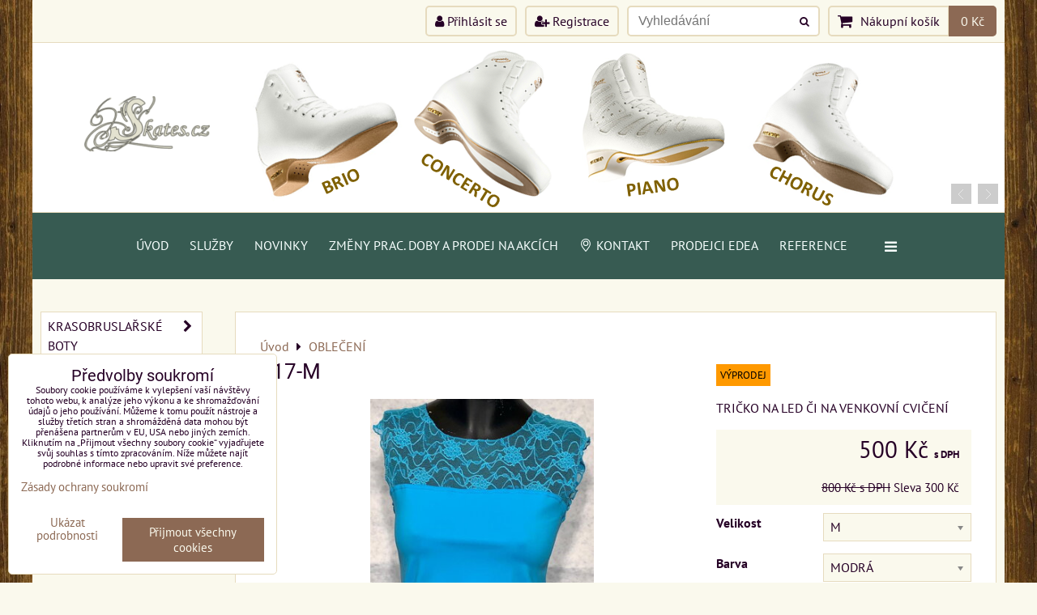

--- FILE ---
content_type: text/html; charset=UTF-8
request_url: https://www.skates.cz/p/439/017-m
body_size: 15867
content:
<!DOCTYPE html>
<html data-lang-code="cz" lang="cs" class="no-js" data-lssid="904be5a6422a">
    <head>
        <meta charset="utf-8">
                
        <title>017-M</title>
         
        <meta http-equiv="X-UA-Compatible" content="IE=edge,chrome=1">
	<meta name="MobileOptimized" content="width">
        <meta name="viewport" content="width=device-width,minimum-scale=1.0">
         
<script data-privacy-group="script">
var FloxSettings = {
'cartItems': {},'cartProducts': {},'cartType': "slider",'loginType': "slider",'regformType': "slider",'langVer': "" 
}; 
 
</script>
<script data-privacy-group="script">
FloxSettings.img_size = { 'min': "50x50",'small': "120x120",'medium': "440x440",'large': "800x800",'max': "1600x1600",'product_antn': "440x440",'product_detail': "800x800" };
</script>
    <template id="privacy_iframe_info">
    <div class="floxIframeBlockedInfo" data-func-text="Funkční" data-analytic-text="Analytické" data-ad-text="Marketingové" data-nosnippet="1">
    <div class="floxIframeBlockedInfo__common">
        <div class="likeH3">Externí obsah je blokován Volbami soukromí</div>
        <p>Přejete si načíst externí obsah?</p>
    </div>
    <div class="floxIframeBlockedInfo__youtube">
        <div class="likeH3">Videa Youtube jsou blokovány Volbami soukromí</div>
        <p>Přejete si načíst Youtube video?</p>
    </div>
    <div class="floxIframeBlockedInfo__buttons">
        <button class="button floxIframeBlockedInfo__once">Povolit jednou</button>
        <button class="button floxIframeBlockedInfo__always" >Povolit a zapamatovat - souhlas s druhem cookie: </button>
    </div>
    <a class="floxIframeBlockedLink__common" href=""><i class="fa fa-external-link"></i> Otevřít obsah v novém okně</a>
    <a class="floxIframeBlockedLink__youtube" href=""><i class="fa fa-external-link"></i> Otevřít video v novém okně</a>
</div>
</template>
<script type="text/javascript" data-privacy-group="script">
FloxSettings.options={},FloxSettings.options.MANDATORY=1,FloxSettings.options.FUNC=2,FloxSettings.options.ANALYTIC=4,FloxSettings.options.AD=8;
FloxSettings.options.fullConsent=3;FloxSettings.options.maxConsent=15;FloxSettings.options.consent=0,localStorage.getItem("floxConsent")&&(FloxSettings.options.consent=parseInt(localStorage.getItem("floxConsent")));FloxSettings.options.sync=1;FloxSettings.google_consent2_options={},FloxSettings.google_consent2_options.AD_DATA=1,FloxSettings.google_consent2_options.AD_PERSON=2;FloxSettings.google_consent2_options.consent = -2;const privacyIsYoutubeUrl=function(e){return e.includes("youtube.com/embed")||e.includes("youtube-nocookie.com/embed")},privacyIsGMapsUrl=function(e){return e.includes("google.com/maps/embed")||/maps\.google\.[a-z]{2,3}\/maps/i.test(e)},privacyGetPrivacyGroup=function(e){var t="";if(e.getAttribute("data-privacy-group")?t=e.getAttribute("data-privacy-group"):e.closest("*[data-privacy-group]")&&(t=e.closest("*[data-privacy-group]").getAttribute("data-privacy-group")),"IFRAME"===e.tagName){let r=e.src||"";privacyIsYoutubeUrl(r)&&(e.setAttribute("data-privacy-group","func"),t="func"),privacyIsGMapsUrl(r)&&(e.setAttribute("data-privacy-group","func"),t="func")}return"regular"===t&&(t="script"),t},privacyBlockScriptNode=function(e){e.type="javascript/blocked";let t=function(r){"javascript/blocked"===e.getAttribute("type")&&r.preventDefault(),e.removeEventListener("beforescriptexecute",t)};e.addEventListener("beforescriptexecute",t)},privacyHandleScriptTag=function(e){let t=privacyGetPrivacyGroup(e);if(t){if("script"===t)return;"mandatory"===t||"func"===t&&FloxSettings.options.consent&FloxSettings.options.FUNC||"analytic"===t&&FloxSettings.options.consent&FloxSettings.options.ANALYTIC||"ad"===t&&FloxSettings.options.consent&FloxSettings.options.AD||privacyBlockScriptNode(e)}else FloxSettings.options.allow_unclassified||privacyBlockScriptNode(e)},privacyShowPlaceholder=function(e){let t=privacyGetPrivacyGroup(e);var r=document.querySelector("#privacy_iframe_info").content.cloneNode(!0),i=r.querySelector(".floxIframeBlockedInfo__always");i.textContent=i.textContent+r.firstElementChild.getAttribute("data-"+t+"-text"),r.firstElementChild.setAttribute("data-"+t,"1"),r.firstElementChild.removeAttribute("data-func-text"),r.firstElementChild.removeAttribute("data-analytic-text"),r.firstElementChild.removeAttribute("data-ad-text");let o=e.parentNode.classList.contains("blockYoutube");if(e.style.height){let a=e.style.height,c=e.style.width;e.setAttribute("data-privacy-style-height",a),r.firstElementChild.style.setProperty("--iframe-h",a),r.firstElementChild.style.setProperty("--iframe-w",c),e.style.height="0"}else if(e.getAttribute("height")){let n=e.getAttribute("height").replace("px",""),l=e.getAttribute("width").replace("px","");e.setAttribute("data-privacy-height",n),n.includes("%")?r.firstElementChild.style.setProperty("--iframe-h",n):r.firstElementChild.style.setProperty("--iframe-h",n+"px"),l.includes("%")?r.firstElementChild.style.setProperty("--iframe-w",l):r.firstElementChild.style.setProperty("--iframe-w",l+"px"),e.setAttribute("height",0)}else if(o&&e.parentNode.style.maxHeight){let s=e.parentNode.style.maxHeight,p=e.parentNode.style.maxWidth;r.firstElementChild.style.setProperty("--iframe-h",s),r.firstElementChild.style.setProperty("--iframe-w",p)}let u=e.getAttribute("data-privacy-src")||"";privacyIsYoutubeUrl(u)?(r.querySelector(".floxIframeBlockedInfo__common").remove(),r.querySelector(".floxIframeBlockedLink__common").remove(),r.querySelector(".floxIframeBlockedLink__youtube").setAttribute("href",u.replace("/embed/","/watch?v="))):u?(r.querySelector(".floxIframeBlockedInfo__youtube").remove(),r.querySelector(".floxIframeBlockedLink__youtube").remove(),r.querySelector(".floxIframeBlockedLink__common").setAttribute("href",u)):(r.querySelector(".floxIframeBlockedInfo__once").remove(),r.querySelector(".floxIframeBlockedInfo__youtube").remove(),r.querySelector(".floxIframeBlockedLink__youtube").remove(),r.querySelector(".floxIframeBlockedLink__common").remove(),r.querySelector(".floxIframeBlockedInfo__always").classList.add("floxIframeBlockedInfo__always--reload")),e.parentNode.insertBefore(r,e.nextSibling),o&&e.parentNode.classList.add("blockYoutube--blocked")},privacyHidePlaceholderIframe=function(e){var t=e.nextElementSibling;if(t&&t.classList.contains("floxIframeBlockedInfo")){let r=e.parentNode.classList.contains("blockYoutube");r&&e.parentNode.classList.remove("blockYoutube--blocked"),e.getAttribute("data-privacy-style-height")?e.style.height=e.getAttribute("data-privacy-style-height"):e.getAttribute("data-privacy-height")?e.setAttribute("height",e.getAttribute("data-privacy-height")):e.classList.contains("invisible")&&e.classList.remove("invisible"),t.remove()}},privacyBlockIframeNode=function(e){var t=e.src||"";""===t&&e.getAttribute("data-src")&&(t=e.getAttribute("data-src")),e.setAttribute("data-privacy-src",t),e.removeAttribute("src"),!e.classList.contains("floxNoPrivacyPlaceholder")&&(!e.style.width||parseInt(e.style.width)>200)&&(!e.getAttribute("width")||parseInt(e.getAttribute("width"))>200)&&(!e.style.height||parseInt(e.style.height)>200)&&(!e.getAttribute("height")||parseInt(e.getAttribute("height"))>200)&&(!e.style.display||"none"!==e.style.display)&&(!e.style.visibility||"hidden"!==e.style.visibility)&&privacyShowPlaceholder(e)},privacyHandleIframeTag=function(e){let t=privacyGetPrivacyGroup(e);if(t){if("script"===t||"mandatory"===t)return;if("func"===t&&FloxSettings.options.consent&FloxSettings.options.FUNC)return;if("analytic"===t&&FloxSettings.options.consent&FloxSettings.options.ANALYTIC||"ad"===t&&FloxSettings.options.consent&FloxSettings.options.AD)return;privacyBlockIframeNode(e)}else{if(FloxSettings.options.allow_unclassified)return;privacyBlockIframeNode(e)}},privacyHandleYoutubeGalleryItem=function(e){if(!(FloxSettings.options.consent&FloxSettings.options.FUNC)){var t=e.closest(".gallery").getAttribute("data-preview-height"),r=e.getElementsByTagName("img")[0],i=r.getAttribute("src").replace(t+"/"+t,"800/800");r.classList.contains("flox-lazy-load")&&(i=r.getAttribute("data-src").replace(t+"/"+t,"800/800")),e.setAttribute("data-href",e.getAttribute("href")),e.setAttribute("href",i),e.classList.replace("ytb","ytbNoConsent")}},privacyBlockPrivacyElementNode=function(e){e.classList.contains("floxPrivacyPlaceholder")?(privacyShowPlaceholder(e),e.classList.add("invisible")):e.style.display="none"},privacyHandlePrivacyElementNodes=function(e){let t=privacyGetPrivacyGroup(e);if(t){if("script"===t||"mandatory"===t)return;if("func"===t&&FloxSettings.options.consent&FloxSettings.options.FUNC)return;if("analytic"===t&&FloxSettings.options.consent&FloxSettings.options.ANALYTIC||"ad"===t&&FloxSettings.options.consent&FloxSettings.options.AD)return;privacyBlockPrivacyElementNode(e)}else{if(FloxSettings.options.allow_unclassified)return;privacyBlockPrivacyElementNode(e)}};function privacyLoadScriptAgain(e){var t=document.getElementsByTagName("head")[0],r=document.createElement("script");r.src=e.getAttribute("src"),t.appendChild(r),e.parentElement.removeChild(e)}function privacyExecuteScriptAgain(e){var t=document.getElementsByTagName("head")[0],r=document.createElement("script");r.textContent=e.textContent,t.appendChild(r),e.parentElement.removeChild(e)}function privacyEnableScripts(){document.querySelectorAll('script[type="javascript/blocked"]').forEach(e=>{let t=privacyGetPrivacyGroup(e);(FloxSettings.options.consent&FloxSettings.options.ANALYTIC&&t.includes("analytic")||FloxSettings.options.consent&FloxSettings.options.AD&&t.includes("ad")||FloxSettings.options.consent&FloxSettings.options.FUNC&&t.includes("func"))&&(e.getAttribute("src")?privacyLoadScriptAgain(e):privacyExecuteScriptAgain(e))})}function privacyEnableIframes(){document.querySelectorAll("iframe[data-privacy-src]").forEach(e=>{let t=privacyGetPrivacyGroup(e);if(!(FloxSettings.options.consent&FloxSettings.options.ANALYTIC&&t.includes("analytic")||FloxSettings.options.consent&FloxSettings.options.AD&&t.includes("ad")||FloxSettings.options.consent&FloxSettings.options.FUNC&&t.includes("func")))return;privacyHidePlaceholderIframe(e);let r=e.getAttribute("data-privacy-src");e.setAttribute("src",r),e.removeAttribute("data-privacy-src")})}function privacyEnableYoutubeGalleryItems(){FloxSettings.options.consent&FloxSettings.options.FUNC&&(document.querySelectorAll(".ytbNoConsent").forEach(e=>{e.setAttribute("href",e.getAttribute("data-href")),e.classList.replace("ytbNoConsent","ytb")}),"function"==typeof initGalleryPlugin&&initGalleryPlugin())}function privacyEnableBlockedContent(e,t){document.querySelectorAll(".floxCaptchaCont").length&&(e&FloxSettings.options.FUNC)!=(t&FloxSettings.options.FUNC)?window.location.reload():(privacyEnableScripts(),privacyEnableIframes(),privacyEnableYoutubeGalleryItems(),"function"==typeof FloxSettings.privacyEnableScriptsCustom&&FloxSettings.privacyEnableScriptsCustom())}
function privacyUpdateConsent(){ if(FloxSettings.sklik&&FloxSettings.sklik.active){var e={rtgId:FloxSettings.sklik.seznam_retargeting_id,consent:FloxSettings.options.consent&&FloxSettings.options.consent&FloxSettings.options.ANALYTIC?1:0};"category"===FloxSettings.sklik.pageType?(e.category=FloxSettings.sklik.category,e.pageType=FloxSettings.sklik.pageType):"offerdetail"===FloxSettings.sklik.pagetype&&(e.itemId=FloxSettings.sklik.itemId,e.pageType=FloxSettings.sklik.pageType),window.rc&&window.rc.retargetingHit&&window.rc.retargetingHit(e)}"function"==typeof loadCartFromLS&&"function"==typeof saveCartToLS&&(loadCartFromLS(),saveCartToLS());}
const observer=new MutationObserver(e=>{e.forEach(({addedNodes:e})=>{e.forEach(e=>{if(FloxSettings.options.consent!==FloxSettings.options.maxConsent){if(1===e.nodeType&&"SCRIPT"===e.tagName)return privacyHandleScriptTag(e);if(1===e.nodeType&&"IFRAME"===e.tagName)return privacyHandleIframeTag(e);if(1===e.nodeType&&"A"===e.tagName&&e.classList.contains("ytb"))return privacyHandleYoutubeGalleryItem(e);if(1===e.nodeType&&"SCRIPT"!==e.tagName&&"IFRAME"!==e.tagName&&e.classList.contains("floxPrivacyElement"))return privacyHandlePrivacyElementNodes(e)}1===e.nodeType&&(e.classList.contains("mainPrivacyModal")||e.classList.contains("mainPrivacyBar"))&&(FloxSettings.options.consent>0&&!FloxSettings.options.forceShow&&-1!==FloxSettings.google_consent2_options.consent?e.style.display="none":FloxSettings.options.consent>0&&-1===FloxSettings.google_consent2_options.consent?e.classList.add("hideBWConsentOptions"):-1!==FloxSettings.google_consent2_options.consent&&e.classList.add("hideGC2ConsentOptions"))})})});observer.observe(document.documentElement,{childList:!0,subtree:!0}),document.addEventListener("DOMContentLoaded",function(){observer.disconnect()});const createElementBackup=document.createElement;document.createElement=function(...e){if("script"!==e[0].toLowerCase())return createElementBackup.bind(document)(...e);let n=createElementBackup.bind(document)(...e);return n.setAttribute("data-privacy-group","script"),n};
</script>

<meta name="referrer" content="no-referrer-when-downgrade">


<link rel="canonical" href="https://www.skates.cz/p/439/017-m">
    

<meta property="og:title" content="017-M">

<meta property="og:url" content="https://www.skates.cz/p/439/017-m">
<meta property="og:description" content="">

<meta name="twitter:card" content="summary_large_image">
<meta name="twitter:title" content="017-M">
<meta name="twitter:description" content="">

    <meta property="og:locale" content="cs_CZ">

        <meta property="og:type" content="product">
    <meta property="og:image" content="https://www.skates.cz/resize/e/1200/630/files/sagester/tricka--sortky-apod./017-m2.jpg">  
    <meta name="twitter:image" content="https://www.skates.cz/resize/e/1200/630/files/sagester/tricka--sortky-apod./017-m2.jpg">
    <link href="https://www.skates.cz/resize/e/440/440/files/sagester/tricka--sortky-apod./017-m2.jpg" rel="previewimage">
<script data-privacy-group="script" type="application/ld+json">
{
    "@context": "https://schema.org",
    "@type": "WebPage",
    "name": "017-M",
    "description": "",
    "image": "https://www.skates.cz/resize/e/440/440/files/sagester/tricka--sortky-apod./017-m2.jpg"}
</script>
<link rel="alternate" type="application/rss+xml" title="RSS feed pro www.skates.cz" href="/e/rss/news">

<link rel="dns-prefetch" href="https://www.byznysweb.cz">
<link rel="preconnect" href="https://www.byznysweb.cz/" crossorigin>
<style type="text/css">
        

@font-face {
  font-family: 'PT Sans';
  font-style: normal;
  font-display: swap;
  font-weight: 400;
  src: local(''),
       url('https://www.byznysweb.cz/templates/bw-fonts/pt-sans-v17-latin-ext_latin-regular.woff2') format('woff2'),
       url('https://www.byznysweb.cz/templates/bw-fonts/pt-sans-v17-latin-ext_latin-regular.woff') format('woff');
}


@font-face {
  font-family: 'PT Sans';
  font-style: normal;
  font-display: swap;
  font-weight: 700;
  src: local(''),
       url('https://www.byznysweb.cz/templates/bw-fonts/pt-sans-v17-latin-ext_latin-700.woff2') format('woff2'),
       url('https://www.byznysweb.cz/templates/bw-fonts/pt-sans-v17-latin-ext_latin-700.woff') format('woff');
}

@font-face {
  font-family: 'Roboto';
  font-style: normal;
  font-display: swap;
  font-weight: 400;
  src: local(''),
       url('https://www.byznysweb.cz/templates/bw-fonts/roboto-v30-latin-ext_latin-regular.woff2') format('woff2'),
       url('https://www.byznysweb.cz/templates/bw-fonts/roboto-v30-latin-ext_latin-regular.woff') format('woff');
}


@font-face {
  font-family: 'Roboto';
  font-style: normal;
  font-display: swap;
  font-weight: 700;
  src: local(''),
       url('https://www.byznysweb.cz/templates/bw-fonts/roboto-v30-latin-ext_latin-700.woff2') format('woff2'),
       url('https://www.byznysweb.cz/templates/bw-fonts/roboto-v30-latin-ext_latin-700.woff') format('woff');
}
</style>

<link rel="preload" href="/erp-templates/skins/flat/universal/fonts/fontawesome-webfont.woff2" as="font" type="font/woff2" crossorigin>
<link href="/erp-templates/260119150802/universal.css" rel="stylesheet" type="text/css" media="all">  




<script data-privacy-group="mandatory">
    FloxSettings.trackerData = {
                    'cartIds': []
            };
    </script> 

</head>
<body class="">    
    
    <noscript class="noprint">
        <div id="noscript">
            Javascript není prohlížečem podporován nebo je vypnutý. Pro zobrazení stránky tak, jak byla zamýšlena, použijte prohlížeč s podporou JavaScriptu.
            <br>Pomoc: <a href="https://www.enable-javascript.com/" target="_blank">Enable-Javascript.com</a>.
        </div> 
    </noscript>
        
    
    <div class="oCont remodal-bg">
                        <header class="logo_in_header_middle noprint">
                <div class="header-grid header-grid--7 header-grid--header_all_1200">
    
    

    
        <div id="hg-top-content" class="top-content">   
        <div id="hg-account" class="top-content__item top-content__item--left">
                        <div class="hover-button hover-button--mobile-only hover-button--content-width-auto">    
        <span class="hover-button__button hover-button__style">
            <i class="fa fa-user-circle-o hover-button__icon"></i>
            <span class="hover-button__icon-text">Panel uživatele</span>
        </span>
        <div class="hover-button__content hover-button__content--left">
            <ul class="hover-button__content-list">
                                    <li><a class="hover-button__style sliderLoginActivator" href="/e/login"><i class="fa fa-user"></i> Přihlásit se</a></li> 
                                                    <li><a class="hover-button__style sliderRegisterActivator" href="/e/account/register"><i class="fa fa-user-plus"></i> Registrace</a></li>
                            </ul>
        </div>
        <span class="hover-button__overlay"></span>        
    </div>
    

        </div>
        <div id="hg-search" class="top-content__item">
                <div class="hover-button hover-button--mobile-only">
    <span class="hover-button__button hover-button__style" href="/e/search">
        <i class="fa fa-search hover-button__icon"></i>
        <span class="hover-button__icon-text"><label for="small-search">Vyhledávání</label></span>
    </span>
    <div class="hover-button__content">
        <form action="/e/search" method="get" class="siteSearchForm">
            <div class="siteSearchCont hover-button__search">
                    <input data-pages="Stránky" data-products="Produkty" data-categories="Kategorie" data-news="Novinky" data-brands="Výrobce"
                           class="siteSearchInput" id="small-search" 
                           placeholder="Vyhledávání" name="word" type="text" value="">
                    <button type="submit"><span class="invisible">Hledat</span><i class="fa fa-search"></i></button>
            </div>
        </form>
    </div>
    <span class="hover-button__overlay"></span>            
</div>

        </div>
        <div id="hg-cart" class="top-content__item">
                     
            <div class="hover-button hover-button--no-content hover-button--cart"> 
    <a href="/e/cart/index" class="hover-button__button hover-button__style sliderCartActivator">
        <i class="fa fa-shopping-cart hover-button__icon"></i>
        <span class="hover-button__icon-text smallCartTitleText">Nákupní košík</span>
        <span class="hover-button__icon-text hover-button__icon-styled-text smallCartTitleText smallCartPrice" data-pieces="0">0 Kč</span>
    </a>
</div>
                
        </div>
        <div id="hg-langs" class="top-content__item">
            
        </div>
    </div>


    
    <div id="hg-banner">
        <div id="banner-cont">
                        
                                 
                <img class="contentShaper" alt="blank" src="/resize/1200/209/blank.png">
                        <div id="logo-in">
                <div id="logo">
                    <a id="img-logo" href="/"><img src="/templates/260119150802/sys_logo.png" alt="Logo"></a>                                    </div>        
            </div>
                     
            <div id="banner" class="noprint">
                <img class="contentShaper" alt="blank" src="/resize/1200/209/blank.png">
                <div id="box-id-header" class="pagebox">
                     
                                                        <div id="block-726" class="blockSlider boxSimple noprint">
                    <div id="sequence726" class="contentSlider sliderThemearrows"
         data-height="209" data-theme="arrows" data-effect="slideleft" data-period="-1"
         >
            <div class="contentShaper" style="width: 1200px;">
                <div style="padding-bottom: 17.416666666667%;"></div>
            </div>
            <ul class="sequence-canvas sliderEffectslideleft">
                                                            
                <li>
                                            <div class="contentSliderImg contentSliderFrame1">
                                                        <a href="https://skates.flox.cz/c/brusle/edea" title="BRUSLE">
                                                        <picture>
                                                                <img src="/resize/e/1200/10000/files/homepage/brusle-1200x209.png" alt="BRUSLE">
                            </picture>
                                                        </a>
                                                    </div>
                                                        </li>
                                                            
                <li>
                                            <div class="contentSliderImg contentSliderFrame2">
                                                        <a href="https://skates.flox.cz/c/obleceni/sagester" title="Slide 1">
                                                        <picture>
                                                                <img src="/resize/e/1200/10000/files/logav-zahlavi/bruslarky4.png" alt="Slide 1">
                            </picture>
                                                        </a>
                                                    </div>
                                                        </li>
                                                            
                <li>
                                            <div class="contentSliderImg contentSliderFrame3">
                                                        <picture>
                                                                <img src="/resize/e/1200/10000/files/logav-zahlavi/loga-1200x209.png" alt="Slide 2">
                            </picture>
                                                    </div>
                                                        </li>
                    </ul>

                                               <ul class="sequence-arrows">
                    <li class="sequence-prev"><span>Předchozí</span></li>
                    <li class="sequence-next"><span>Další</span></li>
                </ul>
                        </div>
</div>

                        </div>
            </div>
                    </div>
    </div>
    <div id="hg-menu" class="header-menu header-menu--center" data-fixed-enabled="1">
            <nav id="main-menu">
        <div class="menuCont clear">
                                    <div class="productsMenuCont menuCont invisible">
                        <span class="button menuButton"><i class="fa fa-bars"></i> Produkty</span>
                             
                            
                
            <ul class="dropside">
                    <li class="menuItem ancestor">
                <a class="menuLink needsclick" href="/c/brusle"
                   >
                                            
                        KRASOBRUSLAŘSKÉ BOTY
                        <i class="menuChevron fa fa-chevron-right"></i>                </a>
                                                                 
                            
                
            <ul class="submenu level1">
                    <li class="menuItem">
                <a class="menuLink" href="/c/brusle/edea"
                   >
                                            
                        EDEA
                                        </a>
                            </li>
                </ul>
       
                
                                                </li>
                    <li class="menuItem ancestor">
                <a class="menuLink needsclick" href="/c/brusle-noze"
                   >
                                            
                        KRASOBRUSLAŘSKÉ NOŽE
                        <i class="menuChevron fa fa-chevron-right"></i>                </a>
                                                                 
                            
                
            <ul class="submenu level1">
                    <li class="menuItem">
                <a class="menuLink" href="/c/brusle-noze/wilson"
                   >
                                            
                        WILSON
                                        </a>
                            </li>
                    <li class="menuItem">
                <a class="menuLink" href="/c/brusle-noze/mk"
                   >
                                            
                        MK
                                        </a>
                            </li>
                    <li class="menuItem">
                <a class="menuLink" href="/c/brusle-noze/jackson"
                   >
                                            
                        JACKSON
                                        </a>
                            </li>
                    <li class="menuItem">
                <a class="menuLink" href="/c/brusle-noze/emme-emme"
                   >
                                            
                        EMME EMME
                                        </a>
                            </li>
                    <li class="menuItem">
                <a class="menuLink" href="/c/brusle-noze/edea"
                   >
                                            
                        EDEA
                                        </a>
                            </li>
                    <li class="menuItem">
                <a class="menuLink" href="/c/brusle-noze/prevodnik-velikosti-bot-a-nozu"
                   >
                                            
                        PŘEVODNÍK VELIKOSTÍ BOT A NOŽŮ
                                        </a>
                            </li>
                    <li class="menuItem">
                <a class="menuLink" href="/c/brusle-noze/rozdil-mezi-nozi-radius-7a-radius-8"
                   >
                                            
                        ROZDÍL MEZI NOŽI RADIUS 7 A RADIUS 8
                                        </a>
                            </li>
                </ul>
       
                
                                                </li>
                    <li class="menuItem ancestor submenuActive">
                <a class="menuLink select needsclick" href="/c/obleceni"
                   >
                                            
                        OBLEČENÍ
                        <i class="menuChevron fa fa-chevron-right"></i>                </a>
                                                                 
                            
                
            <ul class="submenu level1">
                    <li class="menuItem">
                <a class="menuLink" href="/c/obleceni/edea-obleceni"
                   >
                                            
                        EDEA - OBLEČENÍ
                                        </a>
                            </li>
                    <li class="menuItem">
                <a class="menuLink" href="/c/obleceni/puncochace"
                   >
                                            
                        PUNČOCHÁČE
                                        </a>
                            </li>
                    <li class="menuItem ancestor">
                <a class="menuLink needsclick" href="/c/obleceni/due"
                   >
                                            
                        DUE
                        <i class="menuChevron fa fa-chevron-right"></i>                </a>
                                                                 
                            
                
            <ul class="submenu level2">
                    <li class="menuItem">
                <a class="menuLink" href="/c/obleceni/due/bundy"
                   >
                                            
                        BUNDY
                                        </a>
                            </li>
                    <li class="menuItem">
                <a class="menuLink" href="/c/obleceni/due/kalhoty"
                   >
                                            
                        KALHOTY
                                        </a>
                            </li>
                    <li class="menuItem">
                <a class="menuLink" href="/c/obleceni/due/doplnky-obleceni"
                   >
                                            
                        DOPLŇKY OBLEČENÍ
                                        </a>
                            </li>
                </ul>
       
                
                                                </li>
                    <li class="menuItem ancestor">
                <a class="menuLink needsclick" href="/c/obleceni/sagester"
                   >
                                            
                        SAGESTER
                        <i class="menuChevron fa fa-chevron-right"></i>                </a>
                                                                 
                            
                
            <ul class="submenu level2">
                    <li class="menuItem">
                <a class="menuLink" href="/c/obleceni/sagester/body"
                   >
                                            
                        BODY
                                        </a>
                            </li>
                    <li class="menuItem">
                <a class="menuLink" href="/c/obleceni/sagester/overaly"
                   >
                                            
                        OVERALY
                                        </a>
                            </li>
                    <li class="menuItem">
                <a class="menuLink" href="/c/obleceni/sagester/bundy"
                   >
                                            
                        BUNDY
                                        </a>
                            </li>
                    <li class="menuItem">
                <a class="menuLink" href="/c/obleceni/sagester/kalhoty"
                   >
                                            
                        KALHOTY
                                        </a>
                            </li>
                    <li class="menuItem">
                <a class="menuLink" href="/c/obleceni/sagester/rukavice"
                   >
                                            
                        RUKAVICE A JINÉ
                                        </a>
                            </li>
                    <li class="menuItem">
                <a class="menuLink" href="/c/obleceni/sagester/sukne"
                   >
                                            
                        SUKNĚ
                                        </a>
                            </li>
                </ul>
       
                
                                                </li>
                    <li class="menuItem">
                <a class="menuLink" href="/c/obleceni/saty-treninkove-a-zavodni"
                   >
                                            
                        ŠATY TRÉNINKOVÉ A ZÁVODNÍ
                                        </a>
                            </li>
                    <li class="menuItem">
                <a class="menuLink" href="/c/obleceni/funkcni-pradlo"
                   >
                                            
                        FUNKČNÍ PRÁDLO, TRIČKA A ŠORTKY
                                        </a>
                            </li>
                    <li class="menuItem">
                <a class="menuLink" href="/c/obleceni/kalhoty"
                   >
                                            
                        KALHOTY
                                        </a>
                            </li>
                    <li class="menuItem">
                <a class="menuLink" href="/c/obleceni/bundy"
                   >
                                            
                        BUNDY
                                        </a>
                            </li>
                    <li class="menuItem">
                <a class="menuLink" href="/c/obleceni/sukne"
                   >
                                            
                        SUKNĚ
                                        </a>
                            </li>
                    <li class="menuItem">
                <a class="menuLink" href="/c/obleceni/angel"
                   >
                                            
                        ANGEL
                                        </a>
                            </li>
                </ul>
       
                
                                                </li>
                    <li class="menuItem ancestor">
                <a class="menuLink needsclick" href="/c/doplnky"
                   >
                                            
                        DOPLŇKY
                        <i class="menuChevron fa fa-chevron-right"></i>                </a>
                                                                 
                            
                
            <ul class="submenu level1">
                    <li class="menuItem ancestor">
                <a class="menuLink needsclick" href="/c/doplnky/spinner"
                   >
                                            
                        SPINNER
                        <i class="menuChevron fa fa-chevron-right"></i>                </a>
                                                                 
                            
                
            <ul class="submenu level2">
                    <li class="menuItem">
                <a class="menuLink" href="/c/doplnky/spinner/e-spinner"
                   >
                                            
                        E-SPINNER
                                        </a>
                            </li>
                    <li class="menuItem">
                <a class="menuLink" href="/c/doplnky/spinner/spinner-normal"
                   >
                                            
                        SPINNER NORMÁL
                                        </a>
                            </li>
                </ul>
       
                
                                                </li>
                    <li class="menuItem">
                <a class="menuLink" href="/c/doplnky/tasky-a-kufry"
                   >
                                            
                        TAŠKY A KUFRY
                                        </a>
                            </li>
                    <li class="menuItem">
                <a class="menuLink" href="/c/doplnky/funkcni-doplnky"
                   >
                                            
                        FUNKČNÍ DOPLŇKY
                                        </a>
                            </li>
                    <li class="menuItem ancestor">
                <a class="menuLink needsclick" href="/c/doplnky/chranice"
                   >
                                            
                        CHRÁNIČE
                        <i class="menuChevron fa fa-chevron-right"></i>                </a>
                                                                 
                            
                
            <ul class="submenu level2">
                    <li class="menuItem">
                <a class="menuLink" href="/c/doplnky/chranice/plastove-chranice"
                   >
                                            
                        PLASTOVÉ CHRÁNIČE
                                        </a>
                            </li>
                    <li class="menuItem">
                <a class="menuLink" href="/c/doplnky/chranice/latkove"
                   >
                                            
                        CHRÁNIČE LÁTKOVÉ
                                        </a>
                            </li>
                </ul>
       
                
                                                </li>
                    <li class="menuItem">
                <a class="menuLink" href="/c/doplnky/rousky"
                   >
                                            
                        ROUŠKY
                                        </a>
                            </li>
                </ul>
       
                
                                                </li>
                    <li class="menuItem">
                <a class="menuLink" href="/c/servis"
                   >
                                            
                        SERVIS
                                        </a>
                            </li>
                </ul>
       

                    </div>
                            <span class="button menuButton"><i class="fa fa-bars"></i> Menu</span>
                                 
                            
                
            <ul class="dropdownFlat menu-popup">
                    <li class="menuItem">
                <a class="menuLink" href="/"
                   >
                                            
                        Úvod
                                        </a>
                            </li>
                    <li class="menuItem">
                <a class="menuLink" href="/nase-sluzby"
                   >
                                            
                        Služby
                                        </a>
                            </li>
                    <li class="menuItem">
                <a class="menuLink" href="/novinky"
                   >
                                            
                        Novinky
                                        </a>
                            </li>
                    <li class="menuItem">
                <a class="menuLink" href="/pracovni-doba-a-akce"
                   >
                                            
                        Změny prac. doby a prodej na akcích
                                        </a>
                            </li>
                    <li class="menuItem">
                <a class="menuLink" href="/kontakt"
                   >
                                                        <i class="navIcon navIconBWSet  fa-fw"><svg xmlns="http://www.w3.org/2000/svg" width="27.65" height="37.439" viewBox="0 0 27.65 37.439" fill="currentColor">
    <path d="M35.083,37.3a7.571,7.571,0,1,1,7.57-7.571A7.579,7.579,0,0,1,35.083,37.3Zm0-12.657a5.087,5.087,0,1,0,5.086,5.086A5.093,5.093,0,0,0,35.083,24.644Z" transform="translate(-21.175 -16.28)" />
    <path d="M35,53.72h-.014a1.242,1.242,0,0,1-.955-.465c-.746-.929-1.495-1.847-2.235-2.754-5.46-6.694-10.618-13.017-10.618-19.172a15.248,15.248,0,0,1,4.307-11.244A13.531,13.531,0,0,1,35,16.28c9.076,0,13.825,7.572,13.825,15.051,0,6.659-5.284,12.932-11.975,20.873l-.9,1.073A1.243,1.243,0,0,1,35,53.72Zm0-34.956c-5.463,0-11.341,3.932-11.341,12.565,0,5.27,4.886,11.26,10.06,17.6q.645.791,1.3,1.6c6.333-7.518,11.324-13.463,11.324-19.2a12.84,12.84,0,0,0-3.557-9.468A11.061,11.061,0,0,0,35,18.764Z" transform="translate(-21.175 -16.28)" />
</svg>
</i>
       
                                            
                        Kontakt
                                        </a>
                            </li>
                    <li class="menuItem">
                <a class="menuLink" href="/prodejci-firmy-edea"
                   >
                                            
                        PRODEJCI EDEA
                                        </a>
                            </li>
                    <li class="menuItem">
                <a class="menuLink" href="/reference-a-zkusenosti"
                   >
                                            
                        Reference
                                        </a>
                            </li>
                    <li class="menuItem">
                <a class="menuLink" href="/obchodni-podminky"
                   >
                                            
                        Obchod. podmínky
                                        </a>
                            </li>
                    <li class="menuItem">
                <a class="menuLink" href="/gdpr"
                   >
                                            
                        GDPR
                                        </a>
                            </li>
                </ul>
       

             
        </div>
    </nav>    

    </div>
</div>

        </header> 
                                    <div id="main" class="basic_w"> 
                <div class="iCont clear">
                    <div id="content" class="mainColumn">
        
 
                        

    
<div id="product-detail" class="boxNP" itemscope itemtype="https://schema.org/Product">
    <ul class="breadcrumbs" itemscope itemtype="https://schema.org/BreadcrumbList">
    <li>
        <a href="/">
            <span>Úvod</span>
        </a>         
    </li>
        
        <li itemprop="itemListElement" itemscope itemtype="https://schema.org/ListItem">
            <i class="fa fa-caret-right"></i>
            <a href="/c/obleceni" itemprop="item">
                <span itemprop="name">OBLEČENÍ</span>
            </a>
            <meta itemprop="position" content="1">            
        </li>
    </ul>
    <article class="product boxRow">
            <form class="productForm" data-value="413.2" data-product-id="439" data-lang-id="1" data-currency-id="1" action="/e/cart/add" method="post">                            
                    <script data-privacy-group="regular">
            FloxSettings.currencySettings = {
                symbol: 'Kč',
                position: 'after',
                round: 1,
                decimals: 2,
                decimal_mark: ',',
                thousands_sep: ''
            };
        </script>
        <div class="column2detail clear">
        <div class="detailLeftCol">
                <h1 itemprop="name" class="detailTitle">017-M</h1>
                                                                                                                            
                                                                                        
                    <p class="detailImage">
                        <span class="linkImage productGalleryLink" data-mfp-src="/resize/e/1600/1600/files/sagester/tricka--sortky-apod./017-m2.jpg"
                              data-width="1600" data-height="1600" title="017-M" target="_blank">
                            
        <img src="/resize/e/440/440/files/sagester/tricka--sortky-apod./017-m2.jpg" 
     alt="017-M"
     title="017-M"     class=" bw-img-sizer" style="--sizer-width: 400px;--sizer-height: 400px;"     id="product-image" data-width="800" data-height="800"     itemprop="image"     
     >
                               
                        </span>
                    </p>
                               
                                                    <div class="productRating" data-pid="439">
    <p class="productMainRating" itemprop="aggregateRating" itemscope itemtype="https://schema.org/AggregateRating">
        <span>Hodnocení produktu: </span>
                    <span class="rateit" data-rateit-readonly="true" data-rateit-min="0" data-rateit-step="1" data-rateit-value="5" 
                  data-rateit-resetable="true" data-rateit-ispreset="true" id="product-rating"></span> 
            <span class="ratingInfo">
                <strong class="ratingNumber" itemprop="ratingValue">5</strong>/<span itemprop="bestRating">5</span>
                (<span class="ratingReviewCount" itemprop="ratingCount">1</span>x)
            </span>
            <meta itemprop="worstRating" content="1">
            </p>
            <p class="productUserRating">
            <span>Vaše hodnocení: </span>
            <span class="rateit"
             
            data-rateit-resetable="false" data-rateit-min="0" data-rateit-step="1" id="product-user-rating" data-target="#product-rating"></span>
                    </p>
                        
</div>
                 
        </div>
        <div class="detailRightCol">
            
                <p class="indicators">
                                                  <span class="indicator" id="p439i4" style="background-color:#FF9900;color:#000;">VÝPRODEJ</span>
                                      </p>    


                        <div class="detailShort clear">
                <p itemprop="description">TRIČKO NA LED ČI NA VENKOVNÍ CVIČENÍ</p>
                                  
            </div>
               
                        <div class="detailInfo clear detailPriceInfo">
                 
    
<div itemprop="offers" itemscope itemtype="https://schema.org/Offer">
            <link itemprop="itemCondition" href="https://schema.org/OfferItemCondition"
              content="https://schema.org/NewCondition">
                <link itemprop="availability" href="https://schema.org/InStock">
        <meta itemprop="url" content="https://www.skates.cz/p/439/017-m">
                            <meta itemprop="priceValidUntil" content="2027-01-23">
                        <p class="price" itemprop="price" content="500">
                    <span class="priceTaxValueNumber">
        500 Kč    </span>
    <span class="dph">s DPH</span>

                <span itemprop="priceCurrency" content="CZK"></span>
            </p>
            </div>
<p class="priceDiscount hasDiscount">
            <span class="tt"><span class="beforeDiscountTaxValue">800 Kč</span> <span class="vatText">s DPH</span></span>
            <span>Sleva 
                                        <span class="discountTaxValue">300 Kč</span>
                            
        </span>
</p>

    <div class="quantDiscountsCont invisible" data-incr="1" data-main-unit="ks" data-sale-unit="ks">    
        <h3>Množstevní slevy</h3>
        <div class="quantDiscounts">
            <p class="formatkeyCont unitPrice detailQD invisible">
                <span class="QD_text">                
                    <span class="formatkey_number"></span> 
                                            ks
                                        <span class="QD_more"> a víc</span>
                </span>
                <span class="QD_price_cont">
                    <span class="formatkey QD_price"></span>
            /ks</span>
            </p>
         
                                                
            
                </div>
    </div>

            </div>
            
                                <input type="hidden" name="product_id" value="439">
                                    <div class="productVariants boxSimple noprint">
            <p class="productVariantCont">
                                    <label class="productVariant">
                    <span class="productVariantTitle">Velikost</span>
                    <span class="productVariantValues">

                            <select class="productVariantValue selectInput" name="variant[74]" id="variant-74">
                                                                    <option value="402" title="M"
                                                                                        >M</option>                                 
                                                            </select>
                    </span>
                </label>
                            </p>
            <p class="productVariantCont">
                                    <label class="productVariant">
                    <span class="productVariantTitle">Barva</span>
                    <span class="productVariantValues">

                            <select class="productVariantValue selectInput" name="variant[75]" id="variant-75">
                                                                    <option value="385" title="MODRÁ"
                                                                                        >MODRÁ</option>                                 
                                                            </select>
                    </span>
                </label>
                            </p>
     
</div>
                    
                             
        
    <div class="productCartContainer">
                <div class="valErrors"></div>
        <div id="cart-allowed" class="detailInfo noprint">
            <div class="detailCartInfo">
                                                              
                    <label class="floxQtyCounter">
                        <input name="qty" type="number" min="1" class="textInput floxQtyCounterInput" value="1" max="999">
                        <span class="flexCounterbuttons">
                            <span class="floxQtyCounterPlus"><i class="fa fa-chevron-up fa-fw"></i></span>
                            <span class="floxQtyCounterMinus"><i class="fa fa-chevron-down fa-fw"></i></span>
                        </span>
                        <span class="floxQtyUnit">ks</span>
                    </label> 
                    <button type="submit"><i class="fa fa-shopping-cart"></i> Do&nbsp;košíku</button>
                            </div>
                                </div>
        
    <div class="productActions floxListPageCont">
 
    <p class="productActionCont productAddToFavouritesButton">
        <span class="userListsCont userListsCont--local" data-pid="439" 
              data-urlin="/e/productlists/addToFavourites" data-urlout="/e/productlists/removeFromFavourites" 
              data-textin="Přidat k Oblíbeným" data-textout="Odebrat z Oblíbených">
                            <span class="productActionLink addToFavs" data-href="#" title="Přidat k Oblíbeným">
                    <i class="fa heart"></i> 
                    <span class="productActionText">Přidat k Oblíbeným</span>
                </span>               
                    </span>
    </p>    
     
        <div class="productActionCont productAddToListButton">
            <p>
                <a class="productActionLink addProductToUserListLogin" href="">
                    <i class="fa fa-plus-circle"></i> 
                    <span class="productActionText">Přidat do seznamu</span>
                </a>
            </p>
            <div class="userListLogin floxCSSModal">
                <div class="floxCSSModalContent">
                    <h3 class="floxCSSModalTitle">Nejdříve se musíte přihlásit</h3>
                    <div class="floxCSSModalSimpleContent">
                                                    <ul class="buttons">
                                                                    <li class="buttonContainer">
                                        <a class="button buttonLog sliderLoginActivator" href="/e/login">Přihlásit se</a>
                                    </li>
                                                                                                    <li class="buttonContainer">
                                        <a class="button buttonAcc sliderRegisterActivator" href="/e/account/register">Zaregistrujte se</a>
                                    </li>
                                                            </ul>
                                            </div>
                    <a href="" class="floxCSSModalClose floxCSSModalCloseX"><i class="fa fa-times"></i> <span class="sr-only">Zavřít</span></a>
                </div>
            </div>        
        </div>
                <div class="productActionCont productActionCont--shipping">
        <a class="productActionLink productActionLinkShippingsLink" href="">
            <i class="fa fa-truck fa-flip-horizontal"></i>
            <span class="productActionText">Doručení</span>
        </a>
        <div class="floxCSSModal--product-shipping floxCSSModal">
            <div class="floxCSSModalContent">
                <div class="floxCSSModalSimpleContent">
                                            <section class="blockText shippingsTableCont">
                            <div class="userHTMLContent">
                                <h2>Doručení</h2>
                                <p>Možnosti dodání tohoto produktu. Přidáním jiného produktu do nákupního košíku se mohou možnosti doručení změnit.</p>                            
                                                                <table class="shippingsTable shippingsTable--available">
                                    <tbody> 
                                                                                                                     

                                        <tr class="shippingsTableItem shippingsTableItem--1">
                                            <td>
                                                       
                                            </td> 
                                            <td>
                                                <h4><strong>Osobně</strong></h4> 
                                                <p class="shippingsTableItemDelivery shippingsTableItemDelivery--hidden" data-title="Nejpozdější datum doručení: ">
                                                    <span class="shippingsTableItemDeliveryDate"
                                                          data-title="Objednat nejpozději do:">
                                                                                                                
                                                    </span>                    
                                                </p>
                                                 
                                            </td> 
                                            <td><strong class="shippingsTableItemPrice" data-free="Zdarma">
                                                                                                    Zdarma                                                                                            </strong></td> 
                                        </tr> 
                                                                                                                     

                                        <tr class="shippingsTableItem shippingsTableItem--9">
                                            <td>
                                                       
                                            </td> 
                                            <td>
                                                <h4><strong>Dobírka + poštovné + balné (Balík do ruky) (za 500-4990Kč) cena je pro ČR - po Praze nezasílám poštou</strong></h4> 
                                                <p class="shippingsTableItemDelivery shippingsTableItemDelivery--hidden" data-title="Nejpozdější datum doručení: ">
                                                    <span class="shippingsTableItemDeliveryDate"
                                                          data-title="Objednat nejpozději do:">
                                                                                                                
                                                    </span>                    
                                                </p>
                                                                                                    <p>cena je pro ČR - po Praze nezasílám poštou</p>
                                                 
                                            </td> 
                                            <td><strong class="shippingsTableItemPrice" data-free="Zdarma">
                                                                                                    180 Kč                                                                                            </strong></td> 
                                        </tr> 
                                                                        </tbody> 
                                </table>
                                <template class="shippingsTableItemTemplate">
                                    <tr class="_t-item shippingsTableItem">
                                        <td>
                                            <i class="_t-icon navIcon navIconImg navIconBWSet fa fa-fw" data-img-size="50">
                                                <img src="" alt="Ikona">
                                            </i>
                                        </td> 
                                        <td>
                                            <h4><strong class="_t-name"></strong></h4> 
                                            <p class="_t-item-delivery shippingsTableItemDelivery" data-title="Nejpozdější datum doručení:">
                                                <span class="shippingsTableItemDeliveryDate" data-title="Objednat nejpozději do:" title="Objednat nejpozději do: "></span>                    
                                            </p>
                                            <p class="_t-note">cena je pro ČR - po Praze nezasílám poštou</p>
                                        </td> 
                                        <td><strong class="_t-price shippingsTableItemPrice" data-free="Zdarma"></strong></td> 
                                    </tr>                                     
                                </template>
                            </div>
                        </section>
                                    </div>
                <a href="" class="floxCSSModalClose floxCSSModalCloseX"><i class="fa fa-times"></i> <span class="sr-only">Zavřít</span></a>
            </div>
        </div>
    </div>
         
</div>


                
                        <p class="boxSimple jsinvisible" id="warehouse-item-id">                       
            Skladové číslo: <span id="warehouse-number" itemprop="sku"></span>
        </p>
    
        <p class="boxSimple" id="warehouse-status-cont" data-instock="0">
                            Dostupnost:
                <span id="warehouse-status"  
                       style="color:#4EA0FF">
                     
                        Na dotaz
                                    </span>
                                    <span id="warehouse-delivery-info" class="invisible" data-title="Objednat nejpozději do: " title="Objednat nejpozději do: ">                
                <br><i class="fa fa-truck"></i> Doručíme dne: <span id="warehouse-dd">                                        </span>
            </span>
        </p>
                <p class="productBestShipping" data-title="Doporučená přeprava: ">
    <strong class="productBestShippingName">Osobně</strong> &bull; 
    <span class="productBestShippingPrice">0 Kč</span>
    <span class="productBestShippingDeliveryDateDiv"> &bull; </span>    
    <span class="productBestShippingDeliveryDate invisible"
          data-title="Objednat nejpozději do:">
                
    </span>
</p>
<div class="productStorePickup productStorePickup--hidden" data-title="Možnost vyzvednutí v obchodě: ">
    <span class="productStorePickupOpts">    </span>
        <template class="productStorePickupPopupTemplate">
        <div class="floxCSSModal _t-modal">
            <div class="floxCSSModalContent">
                <span class="floxCSSModalTitle _t-title"></span>
                <div class="floxCSSModalSimpleContent lefted">
                    <p class="productStorePickupShipping">Způsob dopravy: <strong class="_t-name"></strong></p>
                    <p class="productStorePickupAddress">Adresa: <span class="_t-location-address"></span></p>
                    <p class="productStorePickupNote">Poznámka: <span class="_t-note"></span></p>
                    <div class="productStorePickupImgs">
                        <div class="productStorePickupImgList">
                            <div class="productStorePickupImg productStorePickupImg--map _t-map">
                                 <iframe width="300" height="300" data-src="https://maps.google.com/maps?width=300&amp;height=300&amp;hl=cs&amp;coord=&amp;q=&amp;ie=UTF8&amp;t=&amp;z=14&amp;iwloc=B&amp;output=embed" frameborder="0" scrolling="no" marginheight="0" marginwidth="0" data-privacy-group="func"></iframe>                                   
                            </div>
                            <div class="productStorePickupImg singleImg _t-image">
                                <a class="singleImgLink" href="">
                                    <img src="" alt="Obrázek: ">
                                </a>
                            </div>
                        </div>
                        
                    </div>
                    <a href="" class="floxCSSModalClose floxCSSModalCloseX"><i class="fa fa-times"></i> <span class="sr-only">Zavřít</span></a>                       
                </div>
            </div>
        </div>
    </template>
</div>  

        
        <p class="productProducer boxSimple">Výrobce: 
            <a href="/b/SAGESTER"><span itemprop="manufacturer">SAGESTER</span></a>
            <span itemprop="brand" itemtype="https://schema.org/Brand" itemscope><meta itemprop="name" content="SAGESTER"></span>
    </p>

</div>
    
                
        </div>
    </div>
          
</form>
      
    <div class="detailLong clear">
        <div class="userHTMLContent productDescritionLong">
        
    <p>TRIČKO NA LED ČI NA VENKOVNÍ CVIČENÍ VE VELIKOSTI "M" = 160-170</p>
<p><img title="" src="/resize/af/350/508/files/sagester/tricka--sortky-apod./017-m2.jpg" alt="1" /></p>
</div>                
    </div> 

        </article>
            
        
    
                        
         
                    
                                                                


    
</div>


    
</div>
<div id="left" class="sideColumn">
    <nav id="sideMenu" class="noprint">
    <div class="menuCont">    
        
        
                 
                            
                
            <ul class="side">
                    <li class="menuItem ancestor">
                <a class="menuLink needsclick" href="/c/brusle"
                   >
                                            
                        KRASOBRUSLAŘSKÉ BOTY
                        <i class="menuChevron fa fa-chevron-right"></i>                </a>
                                                                 
                            
                
            <ul class="submenu level1">
                    <li class="menuItem">
                <a class="menuLink" href="/c/brusle/edea"
                   >
                                            
                        EDEA
                                        </a>
                            </li>
                </ul>
       
                
                                                </li>
                    <li class="menuItem ancestor">
                <a class="menuLink needsclick" href="/c/brusle-noze"
                   >
                                            
                        KRASOBRUSLAŘSKÉ NOŽE
                        <i class="menuChevron fa fa-chevron-right"></i>                </a>
                                                                 
                            
                
            <ul class="submenu level1">
                    <li class="menuItem">
                <a class="menuLink" href="/c/brusle-noze/wilson"
                   >
                                            
                        WILSON
                                        </a>
                            </li>
                    <li class="menuItem">
                <a class="menuLink" href="/c/brusle-noze/mk"
                   >
                                            
                        MK
                                        </a>
                            </li>
                    <li class="menuItem">
                <a class="menuLink" href="/c/brusle-noze/jackson"
                   >
                                            
                        JACKSON
                                        </a>
                            </li>
                    <li class="menuItem">
                <a class="menuLink" href="/c/brusle-noze/emme-emme"
                   >
                                            
                        EMME EMME
                                        </a>
                            </li>
                    <li class="menuItem">
                <a class="menuLink" href="/c/brusle-noze/edea"
                   >
                                            
                        EDEA
                                        </a>
                            </li>
                    <li class="menuItem">
                <a class="menuLink" href="/c/brusle-noze/prevodnik-velikosti-bot-a-nozu"
                   >
                                            
                        PŘEVODNÍK VELIKOSTÍ BOT A NOŽŮ
                                        </a>
                            </li>
                    <li class="menuItem">
                <a class="menuLink" href="/c/brusle-noze/rozdil-mezi-nozi-radius-7a-radius-8"
                   >
                                            
                        ROZDÍL MEZI NOŽI RADIUS 7 A RADIUS 8
                                        </a>
                            </li>
                </ul>
       
                
                                                </li>
                    <li class="menuItem ancestor submenuActive">
                <a class="menuLink select needsclick" href="/c/obleceni"
                   >
                                            
                        OBLEČENÍ
                        <i class="menuChevron fa fa-chevron-right"></i>                </a>
                                                                 
                            
                
            <ul class="submenu level1">
                    <li class="menuItem">
                <a class="menuLink" href="/c/obleceni/edea-obleceni"
                   >
                                            
                        EDEA - OBLEČENÍ
                                        </a>
                            </li>
                    <li class="menuItem">
                <a class="menuLink" href="/c/obleceni/puncochace"
                   >
                                            
                        PUNČOCHÁČE
                                        </a>
                            </li>
                    <li class="menuItem ancestor">
                <a class="menuLink needsclick" href="/c/obleceni/due"
                   >
                                            
                        DUE
                        <i class="menuChevron fa fa-chevron-right"></i>                </a>
                                                                 
                            
                
            <ul class="submenu level2">
                    <li class="menuItem">
                <a class="menuLink" href="/c/obleceni/due/bundy"
                   >
                                            
                        BUNDY
                                        </a>
                            </li>
                    <li class="menuItem">
                <a class="menuLink" href="/c/obleceni/due/kalhoty"
                   >
                                            
                        KALHOTY
                                        </a>
                            </li>
                    <li class="menuItem">
                <a class="menuLink" href="/c/obleceni/due/doplnky-obleceni"
                   >
                                            
                        DOPLŇKY OBLEČENÍ
                                        </a>
                            </li>
                </ul>
       
                
                                                </li>
                    <li class="menuItem ancestor">
                <a class="menuLink needsclick" href="/c/obleceni/sagester"
                   >
                                            
                        SAGESTER
                        <i class="menuChevron fa fa-chevron-right"></i>                </a>
                                                                 
                            
                
            <ul class="submenu level2">
                    <li class="menuItem">
                <a class="menuLink" href="/c/obleceni/sagester/body"
                   >
                                            
                        BODY
                                        </a>
                            </li>
                    <li class="menuItem">
                <a class="menuLink" href="/c/obleceni/sagester/overaly"
                   >
                                            
                        OVERALY
                                        </a>
                            </li>
                    <li class="menuItem">
                <a class="menuLink" href="/c/obleceni/sagester/bundy"
                   >
                                            
                        BUNDY
                                        </a>
                            </li>
                    <li class="menuItem">
                <a class="menuLink" href="/c/obleceni/sagester/kalhoty"
                   >
                                            
                        KALHOTY
                                        </a>
                            </li>
                    <li class="menuItem">
                <a class="menuLink" href="/c/obleceni/sagester/rukavice"
                   >
                                            
                        RUKAVICE A JINÉ
                                        </a>
                            </li>
                    <li class="menuItem">
                <a class="menuLink" href="/c/obleceni/sagester/sukne"
                   >
                                            
                        SUKNĚ
                                        </a>
                            </li>
                </ul>
       
                
                                                </li>
                    <li class="menuItem">
                <a class="menuLink" href="/c/obleceni/saty-treninkove-a-zavodni"
                   >
                                            
                        ŠATY TRÉNINKOVÉ A ZÁVODNÍ
                                        </a>
                            </li>
                    <li class="menuItem">
                <a class="menuLink" href="/c/obleceni/funkcni-pradlo"
                   >
                                            
                        FUNKČNÍ PRÁDLO, TRIČKA A ŠORTKY
                                        </a>
                            </li>
                    <li class="menuItem">
                <a class="menuLink" href="/c/obleceni/kalhoty"
                   >
                                            
                        KALHOTY
                                        </a>
                            </li>
                    <li class="menuItem">
                <a class="menuLink" href="/c/obleceni/bundy"
                   >
                                            
                        BUNDY
                                        </a>
                            </li>
                    <li class="menuItem">
                <a class="menuLink" href="/c/obleceni/sukne"
                   >
                                            
                        SUKNĚ
                                        </a>
                            </li>
                    <li class="menuItem">
                <a class="menuLink" href="/c/obleceni/angel"
                   >
                                            
                        ANGEL
                                        </a>
                            </li>
                </ul>
       
                
                                                </li>
                    <li class="menuItem ancestor">
                <a class="menuLink needsclick" href="/c/doplnky"
                   >
                                            
                        DOPLŇKY
                        <i class="menuChevron fa fa-chevron-right"></i>                </a>
                                                                 
                            
                
            <ul class="submenu level1">
                    <li class="menuItem ancestor">
                <a class="menuLink needsclick" href="/c/doplnky/spinner"
                   >
                                            
                        SPINNER
                        <i class="menuChevron fa fa-chevron-right"></i>                </a>
                                                                 
                            
                
            <ul class="submenu level2">
                    <li class="menuItem">
                <a class="menuLink" href="/c/doplnky/spinner/e-spinner"
                   >
                                            
                        E-SPINNER
                                        </a>
                            </li>
                    <li class="menuItem">
                <a class="menuLink" href="/c/doplnky/spinner/spinner-normal"
                   >
                                            
                        SPINNER NORMÁL
                                        </a>
                            </li>
                </ul>
       
                
                                                </li>
                    <li class="menuItem">
                <a class="menuLink" href="/c/doplnky/tasky-a-kufry"
                   >
                                            
                        TAŠKY A KUFRY
                                        </a>
                            </li>
                    <li class="menuItem">
                <a class="menuLink" href="/c/doplnky/funkcni-doplnky"
                   >
                                            
                        FUNKČNÍ DOPLŇKY
                                        </a>
                            </li>
                    <li class="menuItem ancestor">
                <a class="menuLink needsclick" href="/c/doplnky/chranice"
                   >
                                            
                        CHRÁNIČE
                        <i class="menuChevron fa fa-chevron-right"></i>                </a>
                                                                 
                            
                
            <ul class="submenu level2">
                    <li class="menuItem">
                <a class="menuLink" href="/c/doplnky/chranice/plastove-chranice"
                   >
                                            
                        PLASTOVÉ CHRÁNIČE
                                        </a>
                            </li>
                    <li class="menuItem">
                <a class="menuLink" href="/c/doplnky/chranice/latkove"
                   >
                                            
                        CHRÁNIČE LÁTKOVÉ
                                        </a>
                            </li>
                </ul>
       
                
                                                </li>
                    <li class="menuItem">
                <a class="menuLink" href="/c/doplnky/rousky"
                   >
                                            
                        ROUŠKY
                                        </a>
                            </li>
                </ul>
       
                
                                                </li>
                    <li class="menuItem">
                <a class="menuLink" href="/c/servis"
                   >
                                            
                        SERVIS
                                        </a>
                            </li>
                </ul>
       
        
        
    
    </div>
</nav>

    
    
</div>
                </div>
            </div>
                            <footer class="clear iCont noprint">
                   
                                                                                        
<div class="iCont">  
                            
        <div class="footerColumn33">                        <div id="box-id-footer_flat_1" class="pagebox">
                                                            <div  id="block-704" class="blockText box blockTextRight">
            <h2>Pracovní doba</h2>
                                <div class="userHTMLContent">
        
    <p><strong>OTEVÍRACÍ DOBA - od 2.1.2026</strong></p>
<p><strong>SOBOTA    03.01.2026    14 - 17<br />NEDĚLE     04.01.2026    ZAVŘENO<br />PONDĚLÍ   05.01.2026    10 - 12<br />ÚTERÝ       06.01.2026    14 - 17<br />STŘEDA     07.01.2026    14 - 17<br />ČTVRTEK   08.01.2026    15 - 17<br />PÁTEK       09.01.2026    ZAVŘENO<br />SOBOTA    10.01.2026    ZAVŘENO<br />NEDĚLE     11.01.2026    10 - 12<br />PONDĚLÍ   12.01.2026    ZAVŘENO<br />ÚTERÝ       13.01.2026    ZAVŘENO<br />STŘEDA     14.01.2026   ZAVŘENO<br />ČTVRTEK   15.01.2026   14 - 17<br />PÁTEK       16.01.2026   10 - 12<br />SOBOTA    17.01.2026    ZAVŘENO<br />NEDĚLE     18.01.2026    ZAVŘENO<br />PONDĚLÍ   19.01.2026   14 - 17<br />ÚTERÝ       20.01.2026   ZAVŘENO<br />STŘEDA     21.01.2026   ZAVŘENO<br />ČTVRTEK   22.01.2026   ZAVŘENO<br />PÁTEK       23.01.2026   ZAVŘENO<br />SOBOTA    24.01.2026   ZAVŘENO<br />NEDĚLE     25.01.2026  10 - 12<br />PONDĚLÍ   26.01.2026   14 - 17<br />ÚTERÝ       27.01.2026   ZAVŘENO<br />STŘEDA    28.01.2026   14 - 17<br />ČTVRTEK  29.01.2026   14 - 17<br />PÁTEK      30.01.2026   ZAVŘENO<br />SOBOTA   31.01.2026   ZAVŘENO</strong></p>
<p><strong></strong><strong>Pozor: případné změny jsou možné, v případě potřeby volejte na 603293060.</strong></p>
</div>
                 
</div>

                             
            </div> 
    </div>
    
        <div class="footerColumn33">                                        <div id="box-id-footer_flat_2" class="pagebox">
                                                                        <div  id="block-705" class="blockText box blockTextLeft">
            <h2>Mapa</h2>
                                <div class="userHTMLContent">
        
    
</div>
                 
</div>

                             
                                                        <div id="block-706" class="blockGooglemapsIframe boxSimple">        
    <iframe width="200" height="200" data-src="https://maps.google.com/maps?width=200&amp;height=200&amp;hl=en&amp;coord=50.06731,14.4459636&amp;q=Sámova 1, Praha 10+(Skates)&amp;ie=UTF8&amp;t=&amp;z=14&amp;iwloc=B&amp;output=embed" frameborder="0" scrolling="no" marginheight="0" marginwidth="0" data-privacy-group="func"></iframe>
    
    <div class="google-map-image" style="width: 200px; height: 200px;" data-hover-text="Klikněte pro zobrazení interaktivní mapy!">
        <img src="/templates/gmap/fe55/706.png" alt="Google map: Sámova 1, Praha 10">
    </div>
</div>

                             
            </div> 
    </div>
    
        <div class="footerColumn33">                            <div id="box-id-footer_flat_3" class="pagebox">
                     
                                                                    
        <div id="block-708" class="blockCustomForm boxSimple noprint">
            <form id="form-708" action="/f/submit/708" method="post">
                 
                                                    <div class="valErrors boxSimple"></div>
        
                                
                <div class="formBasic">
                    <fieldset class="fieldset fieldsetNewline fieldsetNoBG">
                                                        <p class="formFieldB">
            <label class="formFieldBRow formFieldBLabel">
            <span class="formFieldBTitle">
                                    Váš telefon:
                                                    <span class="asterix">*</span>
                            </span>
            <span class="formFieldBInput">
                                    <input class="textInput" 
                                                   size="37" maxlength="255" type="tel" name="field_45" 
                                                   value="">
                                                   <span class="toolTip">
                    <span class="toolTipText">Váš telefon</span>
                                    </span>
            </span>
        </label>
    </p>

                         
                  
     

                    </fieldset>
                </div>
        
                <div class="formBasicSubmitCont">
                    
                    
                                                <div class="floxCaptchaCont secureimageCaptchaModal floxCSSModal">
        <div class="floxCSSModalContent">
            <h3 class="floxCSSModalTitle">Kontrolný kód</h3>
            <div class="floxCSSModalSimpleContent">                
                <img id="custom-form-15" src="/e/humantify.png" alt="i" />
                <div class="newsletterCapCode">
                    <input type="text" name="si" size="10" maxlength="6" />
                    <a href="#" onclick="document.getElementById('custom-form-15').src = '/e/humantify/' + Math.random(); return false"><i class="fa fa-refresh" aria-hidden="true"></i> Obrázek</a>
                </div>
                <button class="button invisible">Odeslat</button>
            </div>
            <a href="" class="floxCSSModalClose floxCSSModalCloseX"><i class="fa fa-times"></i> <span class="invisible">Zavřít</span></a>                                    
        </div>
    </div>    


                         
                    
                    <label class="invisible">
                        Captcha:
                        <input type="text" name="captcha" maxlength="10" value="">
                    </label>                    
                    <button type="submit" class="submit">Odeslat</button>
                </div>
            </form>
        </div> 
    
                             
            </div> 
    </div>
    
</div>
	
            </footer>
                <div class="footerUnder noprint">
            <div class="iCont clear">
                <div class="left">
                    <p class="webpage-privacy-links">
    <a href="/e/privacy" class="">Předvolby soukromí</a>
    
    <a href="/e/privacy/declaration" class="privacy_page__declaration-link">Zásady ochrany soukromí</a>
</p>

                    
                </div>
                <div class="right">
                    <div id="bw_logo" data-text="Jednoduchý systém pro vytvoření stránky nebo e-shopu" 
     data-create="Vytvořit stránku" data-created="Vytvořeno systémem"
         data-partner="flox.cz" style="display: inline-block !important;">
</div>
                </div>
            </div>
        </div>
            </div>
                    <div class="mainPrivacyModal mainPrivacyModal--down floxCSSModal">
            <div class="floxCSSModalContent">
                
                <div class="floxCSSModalSimpleContent">
                    <div class="privacy_page" data-nosnippet="1">
    <div class="privacy_page__text">
        <div class="likeH2">Předvolby soukromí</div>
        Soubory cookie používáme k vylepšení vaší návštěvy tohoto webu, k analýze jeho výkonu a ke shromažďování údajů o jeho používání. Můžeme k tomu použít nástroje a služby třetích stran a shromážděná data mohou být přenášena partnerům v EU, USA nebo jiných zemích. Kliknutím na „Přijmout všechny soubory cookie“ vyjadřujete svůj souhlas s tímto zpracováním. Níže můžete najít podrobné informace nebo upravit své preference.
        <p class="privacy_page__declaration-cont"><a href="/e/privacy/declaration" class="privacy_page__declaration-link">Zásady ochrany soukromí</a></p>
    </div>
    <div class="privacy_page__buttons-cont">
        <a href="" class="privacy_page__activate-selected">Ukázat podrobnosti</a>
        <div class="privacy_page__buttons">
            <button id="cookie_mngr_all" class="button">Přijmout všechny cookies</button>
                    </div>
    </div>
    <div class="privacy_page__options privacy_page__options--hide-in-popup">
        
        <div class="floxSwitchCont floxSwitchCont--bw-consent">
            <label class="floxSwitch">
                <input type="hidden" value="1" name="cookie_mngr_mandatory" class="floxSwitchCheck screeninvisible" data-flag="1">
                <span class="floxSwitchChecked"></span>
                <span class="floxSwitchTitle">Povinné <span class="floxSwitchDetailToggle"><i class="fa fa-fw fa-chevron-down"></i></span></span>
            </label>
                        <div class="floxSwitchDetail screeninvisible">Naše webová stránka ukládá data na vašem zařízení (cookies a úložiště prohlížeče), aby bylo možné identifikovat vaši relaci a dosáhnout základní funkčnosti platformy, zážitku z prohlížení a zabezpečení. </div>
                    </div>
        
                
        <div class="floxSwitchCont floxSwitchCont--bw-consent">
            <label class="floxSwitch">
                <input type="checkbox" name="cookie_mngr_func" class="floxSwitchCheck screeninvisible" data-flag="2">
                <span class="floxSwitchControl"></span>
                <span class="floxSwitchTitle">Funkční <span class="floxSwitchDetailToggle"><i class="fa fa-fw fa-chevron-down"></i></span></span>
            </label>
                        <div class="floxSwitchDetail screeninvisible">Můžeme ukládat data na vašem zařízení (soubory cookie a úložiště prohlížeče), abychom mohli poskytovat doplňkové funkce, které zlepšují váš zážitek z prohlížení, ukládat některé vaše preference bez uživatelského účtu nebo bez přihlášení, používat skripty a/nebo zdroje třetích stran, widgety atd.</div>
                    </div>
                
                                <div class="privacy_page__buttons-cont">        
            <div class="privacy_page__buttons privacy_page__button-selected">
                <button id="cookie_mngr_selected" class="button">Přijmout vybrané</button>
            </div>
        </div>
    </div>        
</div> 
                </div>
            </div>
        </div>
                <div class="mainPrivacyDeclarationModal floxCSSModal">
        <div class="floxCSSModalContent">
            <div class="floxCSSModalSimpleContent">

            </div>
            <a href="" class="floxCSSModalClose floxCSSModalCloseX"><i class="fa fa-times"></i> <span class="invisible">Zavřít</span></a>                                                
        </div>
    </div>




<div class="annoyerBarCont"></div>
<div id="slider-overlay" title="Nahrávám"></div>
<div id="slider">
        <div id="slider-login" class="sliderContent">
        <div class="formInput formLogin">
        <form action="/e/login" method="post" data-ajax-url="/e/login/ajax_login" data-action="/e/login/auth/nhvspzrayz31y75d85888465vn/cz">
        <div class="box boxColored loginbox noprint">    
            <h3>Přihlášení</h3>
            <div class="valErrors boxSimple"></div>
            
            <p class="clear">
                <label class="inputLabel
               labelNewline              ">
    <span class="labelText invisible">
        E-mail:<span class="asterix">*</span>    </span>
            <input class="asd textInput" type="email" name="username" 
               maxlength="255" size="15" 
               value="" placeholder="E-mail *"
                 required="required">
                <span class="toolTip">
        <span class="toolTipText">E-mail</span>
            </span>            
</label>
                <label class="inputLabel
               labelNewline              ">
    <span class="labelText invisible">
        Heslo:<span class="asterix">*</span>    </span>
            <input class="asd textInput" type="password" name="password" 
               maxlength="255" size="15" 
               value="" placeholder="Heslo *"
                 required="required">
        <span class="showPass invisible"><i class="fa fa-fw fa-eye"></i></span>        <span class="toolTip">
        <span class="toolTipText">Heslo</span>
            </span>            
</label>  
            </p>
            
            <p class="boxSimple">
                <button class="submit submitLog" type="submit">Přihlášení</button>
            </p>
        </div>
             <div class="box boxColored loginbox noprint">        
            <ul class="buttons buttonsHeader">
                                <li class="buttonContainer">
                    <a href="/e/login/forgotten_password" class="buttonBasic sliderForgottenPasswordActivator">Zapomenuté heslo</a>
                </li>	
                                                    <li class="buttonContainer">
                        <a href="/e/account/register" class="buttonBasic  sliderRegisterActivator">Zaregistrujte se</a>
                    </li>
                            </ul>
        </div>
                
    </form>
    </div>        
            
    </div>
    <div id="slider-forgotten-password" class="sliderContent">
    </div>
        
        <div id="slider-register" class="sliderContent">
        </div>
    <div id="slider-cart" class="sliderContent sliderNP">
</div>
</div> 
    
     

<div id="fb-root"></div>
   
    
              
    
                            
        
    
    <script src="https://www.byznysweb.cz/erp-templates/43917/ca7b/flatplugins.js" data-privacy-group="script"></script>
    
        
       
                                
                 
    
    
    <script src="https://www.byznysweb.cz/erp-templates/47707/5703/flat.js" data-privacy-group="script"></script>
      

 





       
</body>
</html>